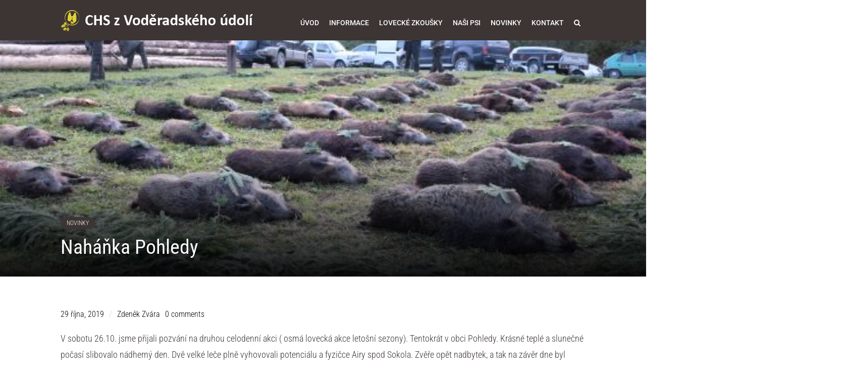

--- FILE ---
content_type: text/css
request_url: https://zvoderadskehoudoli.cz/wp-content/plugins/knnel-dogz/siteorigin/siteorigin-widgets/knnel-dogs-carousel/css/style.css?ver=1.68.5
body_size: 321
content:
/* Dogs Carousel */

.swiper-slide-fnc { 
	/*display: table;*/
	background-repeat: no-repeat;
	background-size: cover;
	background-position: center center;
}

.swiper-carousel-data .carousel-title-large {
	font-size: 1.6em;
	margin-bottom: 18px;
}

.swiper-carousel-data .carousel-title-medium {
	font-size: 1.4em;
	margin-bottom: 15px;
}

.swiper-carousel-data .carousel-title-small {
	font-size: 1.2em;
	margin-bottom: 10px;
}

.swiper-carousel-data .subtitle {
	margin-bottom: 0;
}

.fnc-button-next, 
.fnc-button-prev {
	color: rgba( 255, 255, 255, 1 );
	background: rgba( 0, 0, 0, 0.8 );
	position: absolute;
	width: 40px;
	height: 40px;
	line-height: 40px;
	font-size: 30px;
	top: 50%;
	margin-top: -20px;
	cursor: pointer;
	text-align: center;
	-webkit-transition: 0.2s ease-in-out all; 
	-moz-transition: 0.2s ease-in-out all; 
	-o-transition: 0.2s ease-in-out all; 
	transition: 0.2s ease-in-out all;
}

.fnc-button-prev:hover, 
.fnc-button-next:hover {
	opacity: .75 !important;
}

.fnc-button-prev {
	left: 50px;
	opacity: 0;
	z-index: 667;
}
.fnc-button-next {
	right: 50px;
	opacity: 0;
	z-index: 668;
}

.swiper-container:hover .fnc-button-prev {
	left: 0;
	opacity: 1;
}

.swiper-container:hover .fnc-button-next {
	right: 0;
	opacity: 1;
}

--- FILE ---
content_type: text/css
request_url: https://zvoderadskehoudoli.cz/wp-content/plugins/knnel-dogz/assets/css/style.css?ver=1.6
body_size: 978
content:
/* Knnel theme : Custom Taxonomy and Custom Post Type */

.type-dog .entry-title {
	
}

.knnel-dog-sidebar {
	font-size: 0.875em;
}

.knnel-dog-panel-title {
	font-size: 1.2em;
	text-transform: uppercase;
}

ul.knnel-dog-features, 
ul.knnel-dog-awards {
	margin: 0;
	padding: 0;
	list-style: none;
}

ul.knnel-dog-features li:not(:last-child), 
ul.knnel-dog-awards li:not(:last-child) {
	margin-bottom: 10px;
	padding-bottom: 10px;
	border-bottom: 1px dotted rgba( 0, 0, 0, 0.05 );
}

.invert ul.knnel-dog-features li:not(:last-child), 
.invert ul.knnel-dog-awards li:not(:last-child) {
	border-bottom: 1px dotted rgba( 255, 255, 255, 0.1 );
}

ul.knnel-dog-features li > div {
	display: inline;
}

ul.knnel-dog-features li > div:first-child {
	margin-right: 20px;
	font-weight: bolder;
}

.grid.knnel-dog-gallery-grid {
	margin-left: -20px;
}

.grid .knnel-dog-grid__col {
	padding-left: 20px;
	margin-bottom: 20px;
}

.knnel-dog-layout-squeezer {
	background-color: #FFF;
	padding: 30px 40px 0 40px;
	margin: -75px 40px 0 40px;
	position: relative;
	z-index: 1;
}

.knnel-dog-layout_5 .row-full-width {
	background-color: rgba( 0, 0, 0, 0.05 );
}

.knnel-dog-layout_5 #primary {
	padding-top: 0;
}

.knnel-dog-layout_6 figure.post-featured-image {
	margin-bottom: 20px;
}

.knnel-dog-button-next, 
.knnel-dog-button-prev {
	color: rgba( 255, 255, 255, 1 );
	background: rgba( 0, 0, 0, 0.5 );
	position: absolute;
	width: 40px;
	height: 40px;
	line-height: 40px;
	font-size: 30px;
	top: 50%;
	margin-top: -20px;
	cursor: pointer;
	text-align: center;
	-webkit-transition: 0.2s ease-in-out all; 
	-moz-transition: 0.2s ease-in-out all; 
	-o-transition: 0.2s ease-in-out all; 
	transition: 0.2s ease-in-out all;
}

.knnel-dog-button-prev:hover, 
.knnel-dog-button-next:hover {
	opacity: .75 !important;
}

.knnel-dog-button-prev {
	left: 40px;
	opacity: 0;
	z-index: 667;
}
.knnel-dog-button-next {
	right: 40px;
	opacity: 0;
	z-index: 668;
}

.swiper-container:hover .knnel-dog-button-prev {
	left: 0;
	opacity: 1;
}

.swiper-container:hover .knnel-dog-button-next {
	right: 0;
	opacity: 1;
}

@media screen and (max-width: 960px) {
	
	.knnel-dog-layout_5 .knnel-dog-layout-squeezer {
		padding: 0;
		margin: 0;
	}
	
	.knnel-dog-layout_5 h2.add-margin-top, 
	.knnel-dog-layout_4 h2.add-margin-top, 
	.knnel-dog-layout_3 h2.add-margin-top, 
	.knnel-dog-layout_2 h2.add-margin-top, 
	.knnel-dog-layout_1 h2.add-margin-top {
		margin-top: 0 !important;
	}
	
}

@media screen and (min-width: 767px) {
	
	.knnel-dog-layout_6 .add-margin-top-mobile, 
	.knnel-dog-layout_5 .add-margin-top-mobile, 
	.knnel-dog-layout_4 .add-margin-top-mobile, 
	.knnel-dog-layout_3 .add-margin-top-mobile, 
	.knnel-dog-layout_2 .add-margin-top-mobile, 
	.knnel-dog-layout_1 .add-margin-top-mobile {
		margin-top: 0 !important;
	}
	
}

/* taxonomy term */

.knnel-dog-cat-layout_1 .knnel-dog-post-wrap:not(:last-child) {
	margin-bottom: 60px;
}

.knnel-dog-cat-layout_2 .knnel-dog-post-wrap, 
.knnel-dog-cat-layout_3 .knnel-dog-post-wrap, 
.knnel-dog-cat-layout_4 .knnel-dog-post-wrap, 
.knnel-dog-cat-layout_5 .knnel-dog-post-wrap {
	margin-bottom: 20px;
}

.knnel-dog-cat-layout_4 .knnel-dog-post-wrap, 
.knnel-dog-cat-layout_5 .knnel-dog-post-wrap {
	text-align: center;
}

.knnel-dog-cat-layout_1 .entry-title, 
.knnel-dog-cat-layout_2 .entry-title, 
.knnel-dog-cat-layout_3 .entry-title, 
.knnel-dog-cat-layout_4 .entry-title, 
.knnel-dog-cat-layout_5 .entry-title {
	font-size: 1.2em;
}

.knnel-dog-cat-layout_1 .subtitle, 
.knnel-dog-cat-layout_2 .subtitle, 
.knnel-dog-cat-layout_3 .subtitle, 
.knnel-dog-cat-layout_4 .subtitle, 
.knnel-dog-cat-layout_5 .subtitle {
	margin-bottom: 20px;
}

.knnel-dog-cat-layout_1 .featured-image {
	margin-right: 20px;
	margin-bottom: 0;
}

.knnel-dog-cat-layout_4 .featured-image-circle, 
.knnel-dog-cat-layout_5 .featured-image-circle {
	display: inline-block;
	background-position: center center;
	background-repeat: no-repeat;
	background-size: cover;
	width: 160px;
	height: 160px;
	border-radius: 50%;
	margin-bottom: 20px;
	overflow: hidden;
	-webkit-transition: 0.3s ease-in-out all; 
	-moz-transition: 0.3s ease-in-out all; 
	-o-transition: 0.3s ease-in-out all; 
	transition: 0.3s ease-in-out all;
	text-decoration: none;
}

.knnel-dog-cat-layout_4 .featured-image-circle:hover, 
.knnel-dog-cat-layout_5 .featured-image-circle:hover {
	opacity: 0.7;
}

.knnel-dog-cat-layout_4 .featured-image-circle a, 
.knnel-dog-cat-layout_5 .featured-image-circle a {
	display: block;
	width: 100%;
	height: 100%;
}

@media screen and (max-width: 960px) {
	
	.knnel-dog-cat-layout_1 .featured-image {
		margin-right: 0;
		margin-bottom: 20px;
	}
	
}

--- FILE ---
content_type: text/css
request_url: https://zvoderadskehoudoli.cz/wp-content/plugins/knnel-events/assets/css/style.css?ver=1.3
body_size: 642
content:
/* Knnel theme : Custom Taxonomy and Custom Post Type */

.entry-header-single-event {
	margin-bottom: 40px;
}

.knnel-events-single .entry-footer {
	margin-bottom: 0;
}

.more-events-wrap {
	margin-bottom: 40px;
}

.knnel-events-cat-layout_1 .entry-title, 
.knnel-events-cat-layout_2 .entry-title, 
.knnel-events-cat-layout_3 .entry-title {
	font-size: 1.4em;
}

.more-events-wrap .entry-title {
	font-size: 1em;
}

.more-events-title {
	font-size: 1.4em;
	margin-top: 40px;
	padding-top: 40px;
	border-top: 3px solid rgba( 0, 0, 0, 0.05 );
}

.knnel-events-cat-layout_1 .event-featured-image {
	margin-right: 20px;
	margin-bottom: 0;
}

.knnel-events-cat-layout_1 .event-item-date, 
.knnel-events-cat-layout_2 .event-item-date, 
.knnel-events-cat-layout_3 .event-item-date {
	font-size: 1em;
	line-height: 1;
}

.more-events-wrap .event-item-date {
	font-size: 0.875em !important;
	line-height: 1;
}

.knnel-events-cat-layout_1 .event-item-time, 
.knnel-events-cat-layout_2 .event-item-time, 
.knnel-events-cat-layout_3 .event-item-time {
	font-size: 0.875em;
	line-height: 1.2;
}

.more-events-wrap .event-item-time {
	font-size: 0.775em !important;
	line-height: 1.2;
}

.knnel-events-cat-layout_2 .copy, 
.knnel-events-cat-layout_3 .copy, 
.more-events-wrap .copy {
	padding-top: 10px;
	border-top: 1px solid rgba( 0, 0, 0, 0.05 );
}

.knnel-events-cat-layout_2 .invert .copy, 
.knnel-events-cat-layout_3 .invert .copy {
	border-top: 1px solid rgba( 255, 255, 255, 0.1 );
}

.knnel-events-cat-layout_1 .copy p, 
.knnel-events-cat-layout_2 .copy p, 
.knnel-events-cat-layout_3 .copy p {
	margin-bottom: 0;
}

.knnel-events-cat-layout_1 .google-add-wrap, 
.knnel-events-cat-layout_2 .google-add-wrap, 
.knnel-events-cat-layout_3 .google-add-wrap, 
.knnel-events-single .google-add-wrap {
	margin-bottom: 0.9em;
	line-height: 0;
}

.knnel-events-cat-layout_1 .event-address, 
.knnel-events-cat-layout_2 .event-address, 
.knnel-events-cat-layout_3 .event-address {
	font-size: 0.875em;
	margin-bottom: 0.9em;
}

.more-events-wrap .event-address {
	font-size: 0.775em;
	margin-bottom: 0.9em;
}

.knnel-events-cat-layout_1 .event-address:before,  
.knnel-events-cat-layout_2 .event-address:before, 
.knnel-events-cat-layout_3 .event-address:before, 
.knnel-events-single .event-address:before {
	font-family: "FontAwesome";
	content: "\f041";
	margin-right: 5px;
	margin-left: 1px;
}

.knnel-events-cat-layout_1 .knnel-dog-event-wrap:not(:last-child) {
	margin-bottom: 60px;
}

.knnel-events-cat-layout_2 .knnel-dog-event-wrap, 
.knnel-events-cat-layout_3 .knnel-dog-event-wrap {
	margin-bottom: 60px;
}

.knnel-events-cat-layout_2 .event-featured-image, 
.knnel-events-cat-layout_3 .event-featured-image {
	margin-bottom: 20px;
}

.knnel-events-cat-layout_1 .expired-event-button, 
.knnel-events-cat-layout_1 .expired-event-button:hover, 
.knnel-events-cat-layout_2 .expired-event-button, 
.knnel-events-cat-layout_2 .expired-event-button:hover, 
.knnel-events-cat-layout_3 .expired-event-button, 
.knnel-events-cat-layout_3 .expired-event-button:hover, 
.knnel-events-single .expired-event-button, 
.knnel-events-single .expired-event-button:hover {
	background-color: rgba( 0, 0, 0, 0.2 );
	cursor: default;
	opacity: 1;
}

@media screen and (max-width: 960px) {
	
	.knnel-events-cat-layout_1 .event-featured-image {
		margin-right: 0;
		margin-bottom: 20px;
	}
	
}

@media screen and (max-width: 960px) {
	
	.knnel-events-single .entry-footer .grid .more-events-wrap:last-child {
		margin-bottom: 0;
	}
	
}

.knnel-events-single .event-featured-image {
	margin-bottom: 1em;
	line-height: 0;
}

.knnel-events-single .event-item-date {
	font-size: 1.2em;
}

.knnel-events-single .event-item-time {
	font-size: 1em;
}

.knnel-events-single .event-address {
	line-height: 1.2;
}

.button.GCpopup, .button.expired-event-button {
	line-height: 1.8;
}

--- FILE ---
content_type: text/css
request_url: https://zvoderadskehoudoli.cz/wp-content/themes/knnel/style.css?ver=6.8.1
body_size: 11862
content:
/*
Theme Name: Knnel
Theme URI: http://knnel.wpshow.me/
Author: Dameer DJ
Author URI: http://themeforest.com/user/feeleep
Description: Ultimate dog breeder WordPress theme
Version: 1.1.0
License: GNU General Public License v2 or later
License URI: http://www.gnu.org/licenses/gpl-2.0.html
Text Domain: knnel
Tags: accessibility-ready, grid-layout, custom-colors, custom-menu, editor-style, left-sidebar, right-sidebar, featured-images, translation-ready, theme-options, footer-widgets, threaded-comments, blog

Knnel is based on Underscores http://underscores.me/, (C) 2012-2016 Automattic, Inc.
Underscores is distributed under the terms of the GNU GPL v2 or later.

Normalizing styles have been helped along thanks to the fine work of
Nicolas Gallagher and Jonathan Neal http://necolas.github.com/normalize.css/
*/

/*--------------------------------------------------------------
>>> TABLE OF CONTENTS:
----------------------------------------------------------------
# Normalize
# Typography
# Elements
# Forms
# Navigation
	## Links
	## Menus
# Accessibility
# Alignments
# Clearings
# Widgets
# Content
	## Posts and pages
	## Asides
	## Comments
# Infinite scroll
# Media
	## Captions
	## Galleries
	## Plugins, libraries
--------------------------------------------------------------*/

/*--------------------------------------------------------------
# Normalize
--------------------------------------------------------------*/
html {
	font-family: sans-serif;
	-webkit-text-size-adjust: 100%;
	-ms-text-size-adjust: 100%;
	overflow-x: hidden;
}

body {
	margin: 0;
	overflow-x: hidden;
}

article,
aside,
details,
figcaption,
figure,
footer,
header,
main,
menu,
nav,
section,
summary {
	display: block;
}

audio,
canvas,
progress,
video {
	display: inline-block;
	vertical-align: baseline;
}

audio:not([controls]) {
	display: none;
	height: 0;
}

[hidden],
template {
	display: none;
}

a {
	background-color: transparent;
	-webkit-transition: 0.2s ease-in-out all; 
	-moz-transition: 0.2s ease-in-out all; 
	-o-transition: 0.2s ease-in-out all; 
	transition: 0.2s ease-in-out all;
	text-decoration: none;
}

a:active,
a:hover {
	outline: 0;
}

abbr[title] {
	border-bottom: 1px dotted;
}

b,
strong {
	font-weight: bold;
}

dfn {
	font-style: italic;
}

h1 {
	font-size: 2.2em;
	margin: 0 0 0.9em;
}

h2 {
	font-size: 2em;
	margin: 0 0 0.9em;
}

h3 {
	font-size: 1.8em;
	margin: 0 0 0.9em;
}

h4 {
	font-size: 1.6em;
	margin: 0 0 0.9em;
}

h5 {
	font-size: 1.4em;
	margin: 0 0 0.9em;
}

h6 {
	font-size: 1.2em;
	text-transform: uppercase;
	margin: 0 0 0.9em;
}

mark {
	background: #ff0;
	color: #000;
}

small {
	font-size: 0.875em;
}

sub,
sup {
	font-size: 75%;
	line-height: 0;
	position: relative;
	vertical-align: baseline;
}

sup {
	top: -0.5em;
}

sub {
	bottom: -0.25em;
}

img {
	border: 0;
}

svg:not(:root) {
	overflow: hidden;
}

figure {
	margin: 0;
	padding: 0;
}

hr {
	box-sizing: content-box;
	height: 0;
}

pre {
	overflow: auto;
}

code,
kbd,
pre,
samp {
	font-family: monospace, monospace;
	font-size: 1em;
}

button,
input,
optgroup,
select,
textarea {
	color: inherit;
	font: inherit;
	margin: 0;
}

::-webkit-input-placeholder { /* Chrome/Opera/Safari */
	color: #999;
	font-weight: 300;
}
::-moz-placeholder { /* Firefox 19+ */
	color: #999;
	font-weight: 300;
}
:-ms-input-placeholder { /* IE 10+ */
	color: #999;
	font-weight: 300;
}
:-moz-placeholder { /* Firefox 18- */
	color: #999;
	font-weight: 300;
}

.invert ::-webkit-input-placeholder { /* Chrome/Opera/Safari */
	color: rgba( 255, 255, 255, 0.5 );
}
.invert ::-moz-placeholder { /* Firefox 19+ */
	color: rgba( 255, 255, 255, 0.5 );
}
.invert :-ms-input-placeholder { /* IE 10+ */
	color: rgba( 255, 255, 255, 0.5 );
}
.invert :-moz-placeholder { /* Firefox 18- */
	color: rgba( 255, 255, 255, 0.5 );
}

button {
	overflow: visible;
}

button,
select {
	text-transform: none;
}

select option {
	padding: 5px;
}

button,
html input[type="button"],
input[type="reset"],
input[type="submit"] {
	-webkit-appearance: button;
	cursor: pointer;
}

button[disabled],
html input[disabled] {
	cursor: default;
}

button::-moz-focus-inner,
input::-moz-focus-inner {
	border: 0;
	padding: 0;
}

input {
	line-height: normal;
}

input[type="checkbox"],
input[type="radio"] {
	box-sizing: border-box;
	padding: 0;
}

input[type="number"]::-webkit-inner-spin-button,
input[type="number"]::-webkit-outer-spin-button {
	height: auto;
}

input[type="search"]::-webkit-search-cancel-button,
input[type="search"]::-webkit-search-decoration {
	-webkit-appearance: none;
}

optgroup {
	font-weight: bold;
}

table {
	width: 100%;
	vertical-align: top;
	overflow: hidden;
	border-collapse: collapse; 
	border-spacing: 0;
	font-size: 0.875em;
	line-height: 1.2;
}

table th {
	padding: 15px;
	text-align: left;
}

table td {
	padding: 15px;
}

table tr:last-child td {
	border-bottom: none;
}

table th, 
table td { 
	border-bottom: 1px solid rgba( 0, 0, 0, 0.05 ); 
	vertical-align: middle; 
	color: inherit; 
}

.invert table:not(.variations) { 
	border: 1px solid rgba( 255, 255, 255, 0.15 ); 
}

.invert table {
	border: 1px solid rgba( 255, 255, 255, 0.15 );
}

.invert table:not(.variations) th, 
.invert table:not(.variations) td { 
	border-bottom: 1px solid rgba( 255, 255, 255, 0.15 ); 
}

/*--------------------------------------------------------------
# Typography
--------------------------------------------------------------*/
body,
button,
input,
select,
textarea {
	color: #888888;
	font-size: 16px;
	line-height: 1.8;
	font-weight: 300;
}

h1,
h2,
h3,
h4,
h5,
h6, .gigant-title {
	clear: both;
	line-height: 1.2em;
	color: #333;
	position: relative;
}

.pre-title, .subtitle {
	font-size: 1em;
	font-weight: normal;
	line-height: 1;
	margin-bottom: 5px;
	opacity: 0.6;
	padding-bottom: 2px;
}

.subtitle:before, .subtitle:after {
	content: "\2014";
	margin-right: 5px;
}

.subtitle:after {
	margin-left: 5px;
	margin-right: 0;
}

.h-gigant h1, .gigant-title {
	font-size: 4em;
}

.gigant-title {
	letter-spacing: -0.05em;
}

.h-gigant .pre-title, .h-gigant .subtitle {
	font-size: 2.5em;
}

.title-decoration:before {
	content: "";
	position: absolute;
	bottom: -10px;
	width: 10%;
	height: 1px;
	background-color: #888888;
}

.invert .title-decoration:before {
	background-color: rgba( 255, 255, 255, 0.35 );
}

.text-center .title-decoration:before {
	margin-left: -5%;
	left: 50%;
}

.text-right .title-decoration:before {
	right: 0;
}

p {
	margin-bottom: 2em;
	margin-top: 0;
}

form p {
	margin-bottom: 1em;
}

dfn,
cite,
em,
i {
	font-style: italic;
}

blockquote {
	margin: 0 1.5em;
}

address {
	margin: 0 0 1.5em;
}

pre {
	background: #eee;
	font-family: "Courier 10 Pitch", Courier, monospace;
	font-size: 15px;
	font-size: 0.9375rem;
	line-height: 1.6;
	margin-bottom: 1.6em;
	max-width: 100%;
	overflow: auto;
	padding: 1.6em;
}

code,
kbd,
tt,
var {
	font-family: Monaco, Consolas, "Andale Mono", "DejaVu Sans Mono", monospace;
	font-size: 15px;
	font-size: 0.9375rem;
}

abbr,
acronym {
	border-bottom: 1px dotted #666;
	cursor: help;
}

mark,
ins {
	background: #fff9c0;
	text-decoration: none;
}

big {
	font-size: 125%;
}

.remove-line-height {
	line-height: 0;
}

.shadow-dark {
	text-shadow: 1px 1px 0 rgba(0, 0, 0, 0.8);
}

.shadow-light {
	text-shadow: 1px 1px 0 rgba(255, 255, 255, 0.8);
}

/*--------------------------------------------------------------
# Elements
--------------------------------------------------------------*/
html {
	box-sizing: border-box;
}

*,
*:before,
*:after { /* Inherit box-sizing to make it easier to change the property for components that leverage other behavior; see http://css-tricks.com/inheriting-box-sizing-probably-slightly-better-best-practice/ */
	box-sizing: inherit;
}

body {
	background: #fff; /* Fallback for when there is no custom background color defined. */
}

blockquote:before,
blockquote:after,
q:before,
q:after {
	content: "";
}

blockquote,
q {
	quotes: "" "";
}

blockquote { 
	display: inline-block; 
	background: #fff; 
	padding: 20px 0 0 20px; 
	margin: 0 0 2em 0; 
	position: relative; 
	font-style: italic; 
	font-weight: 300;  
}

.invert blockquote { 
	border: rgba( 255, 255, 255, 0.15 ); 
	-moz-box-shadow: 5px 5px 0 rgba( 255, 255, 255, 0.07 ); 
	-webkit-box-shadow: 5px 5px 0 rgba( 255, 255, 255, 0.07 ); 
	box-shadow: 5px 5px 0 rgba( 255, 255, 255, 0.07 );
}

blockquote::before { 
	content: "\201C"; 
	font-size: 60px; 
	line-height: 1;
	font-weight: bold; 
	position: absolute; 
	left: -10px; 
	top: 0; 
}

blockquote::after { 
	content: ""; 
}

blockquote cite { 
	display: block; 
	font-style: normal; 
	font-weight: 600; 
	margin-top: 10px; 
}

blockquote p {
	margin: 0;
}

hr {
	background-color: rgba( 0, 0, 0, 0.05 );
	border: 0;
	height: 1px;
	margin: 2em 0;
}

.invert hr {
	background-color: rgba( 255, 255, 255, 0.15 );
}

ul,
ol {
	margin: 2em 0;
}

ul {
	list-style: disc;
}

.content-area ul > li {
	line-height: 1.5;
	margin-bottom: 10px;
}

ol {
	list-style: decimal;
}

li > ul,
li > ol {
	margin: 0;
}

dt {
	font-weight: bold;
}

dd {
	margin: 0 1.5em 1.5em;
}

img {
	height: auto; /* Make sure images are scaled correctly. */
	max-width: 100%; /* Adhere to container width. */
}

table {
	margin: 2em 0;
	width: 100%;
}

ul.checklist, .widget ul.checklist {
	list-style: none;
	padding: 0;
}

ul.checklist > li, .widget ul.checklist > li {
	border: none !important;
	padding-bottom: 2px !important;
	margin-bottom: 2px !important;
}

ul.checklist > li:before, .widget ul.checklist > li:before {
	content: "\f046";
	font-family: 'FontAwesome';
	margin-right: 5px;
	margin-left: 1px;
	line-height: 0;
}

/*--------------------------------------------------------------
# Forms
--------------------------------------------------------------*/
textarea,
input,
select,
button {
	width: 100%;
	background-color: #fff;
	border: 1px solid rgba( 0, 0, 0, 0.05 );
	border-left-width: 5px;
	color: #8f8f8f;
}

.invert textarea,
.invert input,
.invert select,
.invert button {
	border: 1px solid rgba( 255, 255, 255, 0.15 );
}

textarea:focus,
input:focus,
select:focus {
	border: 1px solid rgba( 0, 0, 0, 0.1 );
	-webkit-appearance: none;
	outline: 0;
}

.invert textarea:focus,
.invert input:focus,
.invert select:focus {
	border: 1px solid rgba( 255, 255, 255, 0.1 );
}

input[type=email],
input[type=text],
input[type=url],
input[type=search],
input[type=password],
input[type=number],
input[type=tel],
input[type=date] {
	padding: 0 8px;
	height: 40px;
	-webkit-appearance: none;
	-moz-appearance: none;
}

textarea {
	height: 160px;
	overflow: auto;
	padding: 10px 8px;
	-webkit-appearance: none;
	-moz-appearance: none;
}

select {
	max-width: 500px;
	padding: 0 6px;
	height: 40px;
}

input[type=button],
input[type=submit],
button {
	display: inline-block;
	width: auto;
	padding: 5px 18px;
	vertical-align: middle;
	background-color: #454545;
	border: none;
	text-align: center;
	color: #fff;
	font-weight: 400;
	font-style: normal;
	cursor: pointer;
	-webkit-appearance: none;
	-moz-appearance: none;
	-webkit-transition: 0.2s ease-in-out all; 
	-moz-transition: 0.2s ease-in-out all; 
	-o-transition: 0.2s ease-in-out all; 
	transition: 0.2s ease-in-out all;
	text-transform: uppercase;
	font-size: 0.875em;
	line-height: inherit;
	border-radius: 2px;
}
input[type=button]:hover,
input[type=submit]:hover,
button:hover {
	cursor: pointer;
	opacity: 0.8;
}
input[type=button]:disabled,
input[type=submit]:disabled {
	background-color: #ccc;
	color: #999;
}
input[type=submit] + span {
	float: left;
	margin: 2px 0 0 0;
	font-size: 0.875em;
	font-style: italic;
	line-height: 1.5;
	opacity: 0.8;
	font-weight: inherit;
}

input[type=checkbox] {
	border: none;
	-webkit-appearance: checkbox;
	-moz-appearance: checkbox;
}
input[type=radio] {
	border: none;
	-webkit-appearance: radio;
	-moz-appearance: radio;
}

input[type=upload],
input[type=file] {
	max-width: 500px;
	padding: 4px;
	background-color: #eee;
	border: none;
	font-size: 1.2em;
}

label {
	clear: both;
	display: block;
	margin-bottom: 5px;
	overflow: hidden;
}

.dopbsp-input-wrapper label {
	clear: none;
}

fieldset {
	margin: 2em 0;
	border: 2px solid rgba( 0,0,0,0.05 );
}

legend {
	margin: 10px;
	font-size: 1.4em;
}

form small {
	display: block;
	margin-top: 5px;
}
form label + small {
	max-width: 500px;
	margin: 0 0 5px;
}

.form-row {
	margin-bottom: 15px;
	vertical-align: top;
}
.form-row:last-child {
	margin-bottom: 0;
}

form.large label {
	font-size: 1.5rem;
}
form.large input[type=email],
form.large input[type=text],
form.large input[type=password] {
	height: 47px;
	font-size: 2.0rem;
}
form.large .input-append .add-on,
form.large .input-prepend .add-on {
	line-height: 43px;
}
form.large .input-append input[type=submit],
form.large .input-append input[type=button],
form.large .input-append button {
	height: 47px;
}

form.small .form-row { margin-bottom: 5px; }

form.small input[type=email],
form.small input[type=text],
form.small input[type=password] {
	height: 32px;
	font-size: 1.3rem;
}
form.small .input-append .add-on,
form.small .input-prepend .add-on {
	line-height: 28px;
}
form.small .input-append input[type=submit],
form.small .input-append input[type=button],
form.small .input-append button {
	height: 32px;
}

input[type=checkbox] {
	width: auto;
	height: 14px;
	width: 14px;
	padding: 0;
	margin: 0 5px 0 5px;
	vertical-align: middle;
	font-size: 1.2rem;
	font-weight: 400;
}
.checkbox {
	clear: both;
	margin: 0;
	overflow: hidden;
}
.checkbox input[type=submit],
.checkbox button {
	display: inline-block;
	margin: 0;
}
.checkbox label {
	display: inline-block;
	margin-left: 10px;
	vertical-align: middle;
}
.checkbox .btn-large + label {
	padding-top: 10px;
	font-size: 1.3rem;
}

.checkbox-list .checkbox{margin-bottom: 5px;}
.checkbox-list .checkbox label {
	margin-left: 0;
	font-size: 1.3rem;
}

input[type=radio] {
	width: auto;
	height: 14px;
	width: 14px;
	padding: 0;
	margin: 0 5px 0 5px;
	vertical-align: bottom;
}
.radio-button-group {
	display: block;
	overflow: hidden;
}
.radio-button-group label {
	overflow: hidden;
	clear: none;
	float: none;
	padding: 8px 0;
	margin-bottom: 0;
	font-size: 1.2rem;
	font-weight: 400;
}

.input-prepend,
.input-append {
	overflow: hidden;
	display: block;
	line-height: 32px;
	white-space: nowrap;
	font-size: 0;
}

.input-prepend .add-on {
	display: inline-block;
	padding: 0 12px;
	background-color: #eee;
	border: 2px solid #eee;
	border-right-width: 0px;
	font-size: 1.5rem;
}

.input-prepend input {
	display: inline-block;
	vertical-align: top;
}

.input-append .add-on {
	display: inline-block;
	padding: 0 12px;
	background-color: #eee;
	border: 2px solid #eee;
	border-left-width: 0px;
	font-size: 1.5rem;
}

.input-append input[type=text],
.input-append input[type=password],
.input-append input[type=email] {
	display: inline-block;
	vertical-align: top;
	border-right: none;
}

.input-append input[type=submit],
.input-append input[type=button],
.input-append button {
	display: inline-block;
	height: 36px;
	margin: 0;
	vertical-align: top;
	border-left: none;
}

.input-prepend.input-append input {
	border-right-width: 0;
	border-right-width: 0;
}

.input-prepend.input-append .add-on:first-child {
	border-left-width: 2px;
	border-right-width: 0;
}

.one-field-submit {
	padding: 3px;
	border: 1px solid rgba( 0, 0, 0, 0.1 );
	background-color: #FFF;
	border-radius: 4px;
}

.invert .one-field-submit {
	background-color: rgba( 255, 255, 255, 0.1 );
	padding: 2px;
}

.one-field-submit label {
	font-weight: normal;  
	width: 69.9%; 
	float: left; 
	border-right: none;
	margin-bottom: 0;
}

.one-field-submit label > input {
	height: 34px;
	padding: 0 8px;
	margin-bottom: 0;
	border: none;
}

.invert .one-field-submit label > input {
	background-color: transparent;
	color: rgba( 255, 255, 255, 0.7 );
}

.invert .one-field-submit label > input:focus {
	border: none;
}

.one-field-submit input[type=submit], form.one-field-submit button {
	-moz-border-radius: 0 1px 1px 0; 
	-webkit-border-radius: 0 1px 1px 0; 
	border-radius: 2px; 
	width: 29.8%; 
	height: 36px;
	line-height: 1;
	overflow: hidden;
	white-space: nowrap;
	text-overflow: ellipsis;
}

.search-field { 
	margin-bottom: 5px; 
}

.help-block {
	float: none;
	display: block;
	line-height: 1.2em !important;
	margin-top: 10px !important;
	clear: both;
}

.help-block:before {
	content: "- ";
}

.password-protected-post-form {
	margin-bottom: 40px;
}
/*--------------------------------------------------------------
# Navigation
--------------------------------------------------------------*/
.footer-nav {
	padding-top: 20px;
}

#secondary-menu {
	margin: 0 -10px;
	padding: 0;
	display: inline-block;
}

#secondary-menu li {
	display: inline;
}

#secondary-menu li a {
	padding: 5px 10px;
	font-size: 0.875em;
	line-height: 1;
}

#secondary-menu li a:hover {
	background-color: rgba( 0, 0, 0, 0.3 );
	color: #000;
	opacity: 1 !important;
}

.invert #secondary-menu li a:hover {
	background-color: rgba( 255, 255, 255, 0.5 );
	color: #FFF;
	opacity: 1 !important;
}
/*--------------------------------------------------------------
## Links
--------------------------------------------------------------*/
a {
	color: #222;
}

a:hover,
a:focus,
a:active,
a:visited {
	color: #333;
}

a:focus {
	outline: thin dotted;
}

a:hover,
a:active {
	outline: 0;
}

/*--------------------------------------------------------------
## Menus
--------------------------------------------------------------*/
.main-navigation {
	clear: both;
	display: none;
	padding-top: 25px;
}

.main-navigation ul {
	display: none;
	list-style: none;
	margin: 0;
	padding-left: 0;
}

.logo-center .main-navigation {
	display: none;
}

.main-navigation li {
	float: left;
	position: relative;
}

.main-navigation ul ul li[aria-haspopup="true"] > a  {
	border-right: 5px solid rgba(0, 0, 0, 0.3);
}

.main-navigation a, .slicknav_nav a, .slicknav_nav a a {
	color: #000;
}

.main-navigation a, .slicknav_nav li > a {
	display: block;
	text-decoration: none;
	font-size: 14px;
	font-weight: normal;
	text-transform: uppercase;
	padding: 10px;
	line-height: 1;
}

.main-navigation ul ul {
	float: left;
	position: absolute;
	left: -999em;
	z-index: 99999;
}

.main-navigation ul ul ul, .sub-menu li .sub-menu {
	left: -999em;
	top: 0px;
	padding-top: 0px !important;
}

.main-navigation ul ul a {
	width: 200px;
	margin-right: 1px;
	color: #FFF;
	background-color: #000;
	font-size: 13px;
	text-transform: none;
	line-height: 14px;
	padding: 15px 18px;
}

.main-navigation ul ul li, .slicknav_nav ul ul li {

}
/* -----> First level bg color and text color on mouse hover */
.main-navigation li:hover > a, .slicknav_nav li:hover > a, .slicknav_nav li:hover > a a,
.main-navigation li.focus > a, .slicknav_nav li.focus > a, .slicknav_nav li.focus > a a {
	color: #FFF;
}

.main-navigation ul ul :hover > a,  
.main-navigation ul ul .focus > a {
	color: #F9F9F9;
}

.main-navigation ul ul a:hover, .slicknav_nav ul ul a:hover, 
.main-navigation ul ul a.focus, .slicknav_nav ul ul a.focus {
}

.main-navigation ul li:hover > ul,
.main-navigation ul li.focus > ul {
	left: auto;
}

.logo-center .main-navigation ul li:hover > ul,
.logo-center .main-navigation ul li.focus > ul {
	left: -50%;
}

.main-navigation ul ul li:hover > ul,
.main-navigation ul ul li.focus > ul {
	left: 100%;
}

.main-navigation .current_page_item > a,
.main-navigation .current-menu-item > a,
.main-navigation .current_page_ancestor > a,
.main-navigation .current-menu-ancestor > a,
.slicknav_nav .current_page_item > a,
.slicknav_nav .current-menu-item > a,
.slicknav_nav .current_page_ancestor > a,
.slicknav_nav .current-menu-ancestor > a {
}

/* Small menu. */
.menu-toggler {
	display: block;
}

#mobile-nav-container {
	margin-left: -20px;
	margin-right: -20px;
}

.slicknav_nav, .slicknav_nav ul, .slicknav_nav ul ul {
	margin: 0;
	padding: 0;
	list-style: none;
}

.slicknav_nav li a {
	text-decoration: none;
}

.slicknav_arrow {
	
}

.slicknav_nav li > a {
	border-bottom: 1px solid rgba( 0, 0, 0, 0.05 );
	padding: 20px;
}

.slicknav_nav ul, .slicknav_nav ul ul {
	padding-left: 20px;
}

@media screen and (min-width: 960px) {
	
	.menu-toggler, .slicknav_menu {
		display: none;
	}
	.main-navigation {
		display: block;
	}
	.main-navigation ul {
		display: inline-block;
	}
	.logo-center .main-navigation {
		display: block;
	}
	
}

.site-main .comment-navigation,
.site-main .posts-navigation,
.site-main .post-navigation {
	margin: 0 0 1.5em;
	overflow: hidden;
}

.post-navigation .nav-links {
	overflow: hidden;
	padding: 40px 0;
}

.comment-navigation .nav-previous,
.posts-navigation .nav-previous,
.post-navigation .nav-previous {
	float: left;
	width: 45%;
	position: relative;
	margin-right: 4%;
}

.comment-navigation .nav-next,
.posts-navigation .nav-next,
.post-navigation .nav-next {
	float: right;
	text-align: right;
	width: 45%;
	position: relative;
	margin-left: 4%;
}

.post-navigation .nav-previous a {
	display: block;
	line-height: 1.2;
	padding-left: 30px;
}
.post-navigation .nav-previous a:before {
	position: absolute;
	left: 1px;
	bottom: 0;
	font-family: "FontAwesome";
	content: "\f053";
}

.post-navigation .nav-next a {
	display: block;
	line-height: 1.2;
	padding-right: 30px;
}

.post-navigation .nav-next a:after {
	position: absolute;
	right: 1px;
	bottom: 0;
	font-family: "FontAwesome";
	content: "\f054";
}

.post-navigation .nav-previous a:hover, .post-navigation .nav-next a:hover {
	opacity: 0.75;
}

.post-navigation span.meta-nav {
	display: block;
	font-size: 0.875em;
	margin-bottom: 10px;
	font-weight: lighter;
}

/*--------------------------------------------------------------
# Accessibility
--------------------------------------------------------------*/
/* Text meant only for screen readers. */
.screen-reader-text {
	clip: rect(1px, 1px, 1px, 1px);
	position: absolute !important;
	height: 1px;
	width: 1px;
	overflow: hidden;
}

.screen-reader-text:focus {
	background-color: #f1f1f1;
	border-radius: 3px;
	box-shadow: 0 0 2px 2px rgba(0, 0, 0, 0.6);
	clip: auto !important;
	color: #21759b;
	display: block;
	font-size: 14px;
	font-size: 0.875rem;
	font-weight: bold;
	height: auto;
	left: 5px;
	line-height: normal;
	padding: 15px 23px 14px;
	text-decoration: none;
	top: 5px;
	width: auto;
	z-index: 100000; /* Above WP toolbar. */
}

/* Do not show the outline on the skip link target. */
#content[tabindex="-1"]:focus {
	outline: 0;
}

/*--------------------------------------------------------------
# Alignments
--------------------------------------------------------------*/
.alignleft {
	display: inline;
	float: left;
	margin-right: 1.5em;
}

.alignright {
	display: inline;
	float: right;
	margin-left: 1.5em;
}

.aligncenter {
	clear: both;
	display: block;
	margin-left: auto;
	margin-right: auto;
}

.text-center {
	text-align: center;
}

.text-right {
	text-align: right;
}

.pull-left {
	float: left;
}

.pull-right {
	float: right;
}

.padding-left-20-border-5 { 
	padding-left: 20px !important; 
	border-left: 5px solid rgba( 0, 0, 0, .05 ); 
}
.invert .padding-left-20-border-5 { 
	padding-left: 20px !important; 
	border-left: 5px solid rgba( 255, 255, 255, .1 ); 
}
.padding-left-20-border-10 { 
	padding-left: 20px !important; 
	border-left: 10px solid rgba( 0, 0, 0, .05 ); 
}
.invert .padding-left-20-border-10 { 
	padding-left: 20px !important; 
	border-left: 10px solid rgba( 255, 255, 255, .1 ); 
}
.padding-right-20-border-5 { 
	padding-right: 20px !important; 
	border-right: 5px solid rgba( 0, 0, 0, .05 ); 
}
.invert .padding-right-20-border-5 { 
	border-right: 5px solid rgba( 255, 255, 255, .1 ); 
}

/*--------------------------------------------------------------
# Clearings
--------------------------------------------------------------*/
.clear { 
	clear: both; 
}

.clear:before,
.clear:after,
.entry-content:before,
.entry-content:after,
.comment-content:before,
.comment-content:after,
.site-header:before,
.site-header:after,
.site-content:before,
.site-content:after,
.site-footer:before,
.site-footer:after {
	content: "";
	display: table;
	table-layout: fixed;
}

.clear:after,
.entry-content:after,
.comment-content:after,
.site-header:after,
.site-content:after,
.site-footer:after {
	clear: both;
}

/* add margins */
.add-margin-top {
	margin-top: 60px !important;
}

.add-margin-bottom {
	margin-bottom: 60px !important;
}

.add-margins {
	margin-top: 60px !important;
	margin-bottom: 60px !important;
}

.add-small-margin-top {
	margin-top: 30px !important;
}

.add-small-margin-bottom {
	margin-bottom: 30px !important;
}

.add-small-margins {
	margin-top: 30px !important;
	margin-bottom: 30px !important;
}

@media screen and (max-width: 960px) {
	
	.add-margin-top-mobile {
		margin-top: 60px !important;
	}
	
	.add-margin-bottom-mobile {
		margin-bottom: 60px !important;
	}
	
	.add-margins-mobile {
		margin-top: 60px !important;
		margin-bottom: 60px !important;
	}
	
	.add-small-margin-top-mobile {
		margin-top: 30px !important;
	}
	
	.add-small-margin-bottom-mobile {
		margin-bottom: 30px !important;
	}
	
	.add-small-margins-mobile {
		margin-top: 30px !important;
		margin-bottom: 30px !important;
	}
	
}

@media screen and (max-width: 767px) {
	
	.add-margin-top-phone {
		margin-top: 60px !important;
	}
	
	.add-margin-bottom-phone {
		margin-bottom: 60px !important;
	}
	
	.add-margins-phone {
		margin-top: 60px !important;
		margin-bottom: 60px !important;
	}
	
	.add-small-margin-top-phone {
		margin-top: 30px !important;
	}
	
	.add-small-margin-bottom-phone {
		margin-bottom: 30px !important;
	}
	
	.add-small-margins-phone {
		margin-top: 30px !important;
		margin-bottom: 30px !important;
	}
	
}

/* remove margins */
.remove-margin-top {
	margin-top: 0 !important;
}

.remove-margin-bottom {
	margin-bottom: 0 !important;
}

.remove-margins {
	margin-top: 0 !important;
	margin-bottom: 0 !important;
}

/*--------------------------------------------------------------
# Widgets
--------------------------------------------------------------*/
.widget {
	overflow: hidden;
}

/* Make sure select elements fit in widgets. */
.widget select {
	max-width: 100%;
}

.widget-title { 
	color: rgba( 0, 0, 0, 0.3 ); 
	font-size: 0.875em; 
	font-weight: normal;
	text-transform: uppercase;
	line-height: 1em; 
	margin-bottom: 30px; 
	padding-left: 0; 
	position: relative; 
}

.invert .widget-title {
	color: rgba( 255, 255, 255, 0.5 ); 
}

section.widget:not(:first-child) {
	margin-top: 60px;
	margin-bottom: 0;
}

.widget_archive ul, 
.widget_categories ul, 
.widget_pages ul, 
.widget_nav_menu ul, 
.widget_recent_entries ul, 
.widget_meta ul, 
.widget_recent_comments ul, 
.widget_product_categories ul { padding-left: 0; }

.widget_archive > ul li, 
.widget_categories > ul li, 
.widget_pages > ul li, 
.widget_nav_menu > ul li, 
.widget_recent_entries > ul li, 
.widget_meta > ul li, 
.widget_recent_comments > ul li,
.widget_product_categories > ul li { 
	list-style: none !important; 
}

.widget > ul li, .panel-widget-style > ul.menu li { 
	border-bottom: 1px dotted rgba( 0, 0, 0, 0.08 ); 
	margin-bottom: 8px !important; 
	padding-bottom: 8px !important; 
}

.invert .widget > ul li, .invert .panel-widget-style > ul.menu li { 
	border-bottom: 1px dotted rgba( 255, 255, 255, 0.1 ); 
}

.widget.widget_nav_menu .sub-menu li:last-child, 
.widget.widget_nav_menu .sub-menu ul li:last-child, 
footer .widget > ul li:last-child {
	border-bottom: none;
}

.widget li ul.children { 
	margin-left: 20px; margin-top: 10px; 
}

.widget li ul.children li { 
	margin-bottom: 2px; padding-bottom: 6px; list-style-position: inside; list-style-type: disc; font-weight: 300; 
}

/* recent posts */
.widget_recent_entries .post-date {
	display: block;
}

/* tags */
.tagcloud { 
	overflow: hidden; 
}
.tagcloud a { 
	display: block; 
	float: left; 
	font-size: .875em !important; 
	line-height: 1.5em; 
	margin: 0 5px 5px 0; 
	padding: 5px 10px; 
	position: relative; 
}
.tagcloud a:link, 
.tagcloud a:visited { 
	background-color: rgba( 0, 0, 0, 0.05 ); 
	color: #222;
}
.tagcloud a:hover { 
	background-color: rgba( 0, 0, 0, 0.03 );
}
.invert .tagcloud a:link, 
.invert .tagcloud a:visited { 
	background-color: rgba( 255, 255, 255, 0.15 ); 
	color: #FFF;
}
.invert .tagcloud a:hover { 
	background-color: rgba( 255, 255, 255, 0.07 );
}

/* claendar */
#wp-calendar caption { 
	text-align: center; 
}

/* nav menu, categories, pages */
.widget_nav_menu ul li a, 
.widget_categories ul li a, 
.widget_pages ul li a, 
.widget_product_categories ul li a { 
	-webkit-transition: all 0.2s ease-in-out 0s; 
	-moz-transition: all 0.2s ease-in-out 0s; 
	-o-transition: all 0.2s ease-in-out 0s; 
	transition: all 0.2s ease-in-out 0s;
}
.widget_nav_menu ul li a { 
	display: block;
}
.widget_nav_menu ul li a:before, 
.widget_categories ul li a:before, 
.widget_pages ul li a:before, 
.widget_product_categories ul li a:before { 
	 content: '\2014';
	 margin-right: 10px;
}
.widget_nav_menu ul > li a:hover, 
.widget_categories ul > li a:hover, 
.widget_pages ul > li a:hover, 
.widget_product_categories ul > li a:hover { 
	padding-left: 10px;
}
.widget_nav_menu ul.sub-menu, 
.widget_categories ul.sub-menu, 
.widget_pages ul.sub-menu, 
.widget_product_categories ul.sub-menu { 
	padding-left: 20px;
	padding-top: 10px !important;
	opacity: 1 !important;
}

/*--------------------------------------------------------------
# Content
--------------------------------------------------------------*/

#masthead {
	z-index: 1059;
	padding: 0 20px;
}

.wrapper-has-background {
	background-color: #3c3533;
}

#navhead {
	position: relative;
}

#margins-handler { height: 0 !important; line-height: 0; }


#site-to-top {
	cursor: pointer;
	position: fixed;
	display: none;
	background-color: rgba( 0, 0, 0, 0.9 );
	right: 0;
	bottom: 0;
	margin-top: -20px;
	color: #FFF;
	width: 40px;
	height: 40px;
	line-height: 35px;
	text-align: center;
	z-index: 1000;
}

#site-to-top:hover {
	background-color: rgba( 0, 0, 0, 1 );
	color: tomato;
}

#primary, #secondary, #tertiary {
	padding-top: 60px;
	padding-bottom: 60px;
}

.page-template-template-page-builder #primary {
	padding-top: 0px;
	padding-bottom: 0px;
}

#colophon {
	padding-top: 60px;
	padding-bottom: 50px;
}

.site-info {
	padding-top: 40px;
	position: relative;
	border-top: 1px solid rgba( 0, 0, 0, 0.05 );
}

.invert .site-info {
	border-top: 1px solid rgba( 255, 255, 255, 0.1 );
}

.widgetless-info, .invert .widgetless-info {
	border: none;
	padding-top: 0;
}

#secondary, #tertiary, #colophon {
	font-size: 0.875em;
}

.site-footer {
    background-attachment: scroll;
    background-color: #3c3533;
    background-position: center center;
    background-repeat: no-repeat;
    background-size: cover;
}

.site-footer-copyright {
	font-size: 0.875em;
	line-height: 1.4em;
	opacity: 0.6;
	/* uncomment these two if you find copyright text jagged */
	/*-webkit-font-smoothing: antialiased;*/
	/*-moz-osx-font-smoothing: grayscale;*/
}
.site-footer-copyright-img {
	margin-bottom: 1px;
}

#featured-image-header { 
	background-color: #000; 
	background-repeat: no-repeat; 
	background-size: cover;
	border-bottom: 10px solid #f1f1f1;
}

.featured-image-title-wrap {
	display: table;
	width: 1080px;
	height: 100%;
	margin: 0 auto;
}

.featured-image-title {
	display: table-cell;
    padding: 60px 20px;
    position: relative;
    vertical-align: middle;
}

#page {
	position: relative; 
}

.wrappr { 
	margin: 0 auto; 
	max-width: 1080px; 
	padding: 0 20px; 
}

.header-wrappr { 
	margin: 0 auto; 
	max-width: 1040px; 
}

.no-wrappr { 
	padding: 0 20px; 
}

.site-branding {
	line-height: 0;
}

.logo-top-left .site-branding, .logo-top-right .site-branding {
	width: 100% !important;
}

.wrappr .site-branding {
	padding-left: 0 !important;
}

.site-branding .site-title {
	margin: 0;
	font-size: 1.8em;
	line-height: 1;
	font-weight: 600;
	color: #333;
}

.site-branding .site-title a {
	color: inherit;
}

.site-branding .site-description {
	margin: 5px 0 0;
	font-size: 0.875em;
	opacity: 0.7;
	line-height: 1;
}

.site-branding-a {
	display: inline-block;
	line-height: 1;
}

/* header aligns ---------- */
/* vertical centering */
.display-as-table {
	display: table !important;
	width: 100%;
}

.display-as-table-cell {
	display: table-cell;
}

.vertical-align-center {
	vertical-align: middle;
}


/* dummy classes to switch */
.logo-left {
	display: table;
	width: 100%;
}

.logo-right {
	display: table;
	width: 100%;
}

.logo-top-left {
	
}

.logo-top-left .display-as-table-cell, .logo-top-right .display-as-table-cell {
	display: block;
}

.logo-top-right {
	text-align: right;
}

.logo-top-right .site-branding {
	display: inline-block;
}

.logo-top-right #site-navigation {
	text-align: right;
}

.logo-center {
	
}

.logo-center .site-branding {
	text-align: center;
	width: 100% !important;
}

.logo-center .main-navigation {
	text-align: center;
}

.logo-center #primary-menu {
	display: inline-block;	
}

/* UL floating thru dummy classes-switchers */
.logo-left .nav-offset {
	float: right;
}

.logo-right .nav-menu { /* .nav must float UL to right if logo is on the right hand side */
	float: right;
}

.logo-right .nav-offset {
	float: left;
}

/* background */
.wrapper-has-background {
	background-color: rgba( 0, 0, 0, 0.3 );
}

/* squeeze elements */
.squeeze-elements-left .display-as-table {
	width: auto;
	float: left;
}

.squeeze-elements-center .display-as-table {
	width: auto;
	margin: 0 auto;
}

.squeeze-elements-right .display-as-table {
	width: auto;
	float: right;
}

.invert {
	color: rgba( 255, 255, 255, 0.85 );
}

.invert h1, .invert h2, .invert h3, .invert h4, .invert h5, .invert h6, .invert .pre-title, .invert .subtitle {
	color: rgba( 255, 255, 255, 1 );
}

.invert .featured-image-title h1, .invert .featured-image-title h2,
.invert .featured-image-title h3, .invert .featured-image-title h4, 
.invert .featured-image-title h5, .invert .featured-image-title h6 {
	color: rgba( 255, 255, 255, 1 );
}

.invert .featured-image-title .pre-title, .invert .featured-image-title .subtitle {
	opacity: 0.85;
}

.invert a {
	color: rgba( 255, 255, 255, 1 );
}

.invert a:hover {
	color: rgba( 255, 255, 255, .75 );
}

.button {
	display: inline-block;
	padding: 5px 15px;
	background-color: #454545;
	border: none;
	border-color: transparent;
	color: #fff !important;
	text-align: center;
	vertical-align: middle;
	cursor: pointer;
	font-size: 0.875em;
	font-weight: 400;
	text-transform: uppercase;
	border-radius: 100px;
	line-height: 1;
}

.button:hover {
	opacity: 0.7;
}

.button.btn-small {
	padding: 2px 15px;
	font-size: 0.75em;
}
.button.btn-large {
	padding: 8px 18px;
	font-size: 1em;
}
.button.btn-massive {
	padding: 10px 20px;
	font-size: 1.2em;
}
.button.btn-full {
	display: block;
	width: 100%;
}

input.button {
	height: 36px;
	padding-top: 0;
	padding-bottom: 0;
}

.button-group {
	display: inline-block;
	margin-bottom: 10px;
	vertical-align: middle;
	overflow: hidden;
}

.button-group + .button-group {
	margin-right: 10px;
}

.pull-right .button-group + .button-group {
	margin-left: 10px;
	margin-right: 0;
}

.button-group .button {
	float: left;
	margin: 0;
}

.badge {
	padding: 1px 8px;
	background-color: #000;
	color: #fff;
	font-size: 87.5%;
}

.button .badge {
	margin: 0 2px 0 0;
	background: rgba(0,0,0,0.3) !important;
	border-radius: 20px;
	display: inline-block;
	margin: 0 -7px 0 3px;
}

.badge.badge-primary {
	background-color: #5E2500;
	color: #fff;
}

.badge.badge-secondary {
	background-color: #37451D;
	color: #fff;
}

/* breadcrumbs */
.bread-crumbs {
	display: inline-block;
	margin: 0 0 15px;
	overflow: hidden;
	color: rgba(0, 0, 0, 0.55);
	font-size: 0.875em;
}
.bread-crumbs .trail-items {
	margin: 0;
	padding: 0;
}
.bread-crumbs li {
	float: left;
	margin-right: 10px;
	list-style: none;
}
.bread-crumbs a {
	color: rgba(0, 0, 0, 0.75);
}
.bread-crumbs a:hover {
	color: rgba(0, 0, 0, 0.85);
	text-decoration: underline;
}
.bread-crumbs { 
	margin-top: 2%; 
	margin-bottom: 0; 
}
.bread-crumbs li:not(:last-child):after { 
	content: "/"; margin-left: 10px; 
}
.bread-crumbs a:hover { 
	text-decoration: none; 
}

/* row padding */
.add-padding-top {
	padding-top: 60px;
}
.add-padding-bottom {
	padding-bottom: 60px;
}
.add-padding {
	padding-top: 60px;
	padding-bottom: 60px;
}

/* custom */
.like-table {
	display: table;
	width: 100%;
}

.like-table-cell {
	display: table-cell;
	vertical-align: top;
}

/*--------------------------------------------------------------
## Posts and pages
--------------------------------------------------------------*/
.moretag {
	font-size: 0.75em;
	text-transform: uppercase;
	background-color: rgba( 0, 0, 0, 0.05 );
	padding: 2px 6px;
}
.invert .moretag {
	background-color: rgba( 255, 255, 255, 0.15 );
}
.taxonomy-links {
	font-size: 0.875em;
	margin-bottom: 0;
	margin-top: 1%;
}

figure { 
	overflow: hidden;  
}
figure > a { 
	line-height: 0; 
	display: block; 
	position: relative;
}
figure > a:after { 
	content: "";
	position: absolute;
	top: 50px;
	right: 50px;
	bottom: 50px;
	left: 50px;
	box-shadow: inset 0 0 0 1px rgba( 255, 255, 255, 0 );
	-webkit-transition: all 0.25s ease-in-out 0s; 
	-moz-transition: all 0.25s ease-in-out 0s; 
	-o-transition: all 0.25s ease-in-out 0s; 
	transition: all 0.25s ease-in-out 0s; 
}
figure > a:hover:after { 
	top: 5px;
	right: 5px;
	bottom: 5px;
	left: 5px;
	box-shadow: inset 0 0 0 2px rgba( 255, 255, 255, .3 );
}
figure a img { 
	-webkit-transition: all 0.25s ease-in-out 0s; 
	-moz-transition: all 0.25s ease-in-out 0s; 
	-o-transition: all 0.25s ease-in-out 0s; 
	transition: all 0.25s ease-in-out 0s; 
	transform-style: initial !important;
}
figure a:hover img { 
	-webkit-transform: scale3d(1.5,1.5,1); 
	transform: scale3d(1.5,1.5,1); 
}

.sticky {
	/* style it up if there's something more general */
}

.sticky .layout-type-stacked, .sticky .layout-type-default, .sticky .layout-type-grid {
	padding: 18px;
	background-color: rgba( 0, 0, 0, 0.03 );
	border: 1px dashed rgba( 0, 0, 0, 0.05 );
	margin-bottom: 2em;
}

.sticky .layout-type-default {
	margin-bottom: 3em;
}

.sticky .layout-type-stacked .entry-content .copy p:last-child, .sticky .layout-type-default .entry-content .copy p:last-child, .sticky .layout-type-grid .entry-content .copy p:last-child {
	margin-bottom: 0;
}

.hentry {
	/* very "general" class, handle with care! */
}

.page-title {
	z-index: 9;
}

.invert .page-title {
	text-shadow: 1px 1px 0px rgba( 0, 0, 0, 0.8 );
}

.archive-description {
	position: relative;
	z-index: 10;
}

.archive-description p {
	color: #333333;
	margin-bottom: 0;
}

.invert .archive-description p {
	color: #FFFFFF;
	text-shadow: 1px 1px 0px rgba( 0, 0, 0, 0.8 );
}

/* related posts */
.related-post-wrap {
	margin-bottom: 60px;
}

.related-posts-footer {
	background-color: rgba( 0, 0, 0, 0.05 );
	padding-top: 40px;
	overflow: hidden;
}

.related-post-box {
	display: table;
	width: 100%;
	height: 220px;
	box-shadow: 0px 0px 10px rgba( 0, 0, 0, 0.15 );
	background-position: center center;
	background-size: cover;
	position: relative;
}

.related-post-data {
	display: table-cell;
	padding: 20px;
	vertical-align: bottom;
	z-index: 21;
}

.related-post-box .entry-title {
	font-size: 1.1em;
	margin-bottom: 0.5em;
	z-index: 3;
	word-break: break-all;
	hyphens: auto;
	-webkit-transition: 0.3s ease-in-out all; 
	-moz-transition: 0.3s ease-in-out all; 
	-o-transition: 0.3s ease-in-out all; 
	transition: 0.3s ease-in-out all;
}

.invert.related-post-box .entry-title > a {
	color: rgba( 255, 255, 255, 1 );
	text-shadow: 1px 1px 0px rgba( 0, 0, 0, 0.8 );
}

.invert.related-post-box .entry-title > a:hover {
	color: rgba( 255, 255, 255, 0.85 ) !important;
}

.related-post-box ul.post-categories {
	-webkit-transition: 0.5s ease-in-out all; 
	-moz-transition: 0.5s ease-in-out all; 
	-o-transition: 0.5s ease-in-out all; 
	transition: 0.5s ease-in-out all;
}

.related-post-box .entry-meta {
	margin-top: 0.5em !important;
	margin-bottom: 0px !important;
	margin-left: 1px;
	padding-bottom: 0;
	position: relative;
	z-index: 4;
}

.invert.related-post-box .entry-meta {
	border-bottom: none !important;
}

.related-post-box > a.link-cover {
	position: absolute;
	top: 0; bottom: 0; left: 0; right: 0;
	z-index: 1;
}

.related-post-box > a.link-cover:hover {
	background-color: rgba( 0, 0, 0, 0.3 );
}

.related-post-box > a.link-cover:hover {
	background-color: rgba( 0, 0, 0, 0.3 );
}

.related-post-box:hover h2.entry-title {
    padding-bottom: 1em;
}

.related-post-box:hover ul.post-categories {
    margin-bottom: -0.5em;
}

.element-gradient:after {
	content: "";
	position: absolute;
	top: 0; right: 0; bottom: 0; left: 0;
	background: -moz-linear-gradient(top, rgba(0,0,0,0) 50%, rgba(0,0,0,0.9) 100%); /* FF3.6-15 */
	background: -webkit-linear-gradient(top, rgba(0,0,0,0) 50%,rgba(0,0,0,0.9) 100%); /* Chrome10-25,Safari5.1-6 */
	background: linear-gradient(to bottom, rgba(0,0,0,0) 50%,rgba(0,0,0,0.9) 100%); /* W3C, IE10+, FF16+, Chrome26+, Opera12+, Safari7+ */
	filter: progid:DXImageTransform.Microsoft.gradient( startColorstr='#00000000', endColorstr='#e6000000',GradientType=0 ); /* IE6-9 */
}


.byline,
.updated:not(.published) {
	display: none;
}

.single .byline,
.group-blog .byline {
	display: inline;
}

.page-content,
.entry-footer,
.entry-summary {
	margin: 20px 0 60px;
}

.search-results .entry-summary {
	margin-top: 0;
}

.layout-type-stacked, .layout-type-grid, .layout-type-default {
	margin-bottom: 60px;
}

.layout-type-default {
	margin-bottom: 20px;
}

.layout-type-stacked figure.featured-image {
	margin-right: 20px;
}

.entry-content-single {
	margin-bottom: 20px;
}

.layout-type-default .entry-content {
	margin: 20px 0 0;
}

.layout-type-stacked .entry-content, .layout-type-grid .entry-content {
	margin: 0;
}

.layout-type-stacked .entry-content .copy p, .layout-type-grid .entry-content .copy p {
	margin-bottom: 1em;
}

.page-links {
	clear: both;
}

.page-links { 
	margin-top: 30px; 
	margin-bottom: 2em;
}
.page-links > a, .page-links > span { 
	background-color: rgba( 0, 0, 0, 0.05 ); 
	padding: 6px 15px; 
}
.invert .page-links > a, .invert .page-links > span { 
	background-color: rgba( 255, 255, 255, 0.15 ); 
}
.page-links > span:first-child { 
	background-color: transparent; padding-left: 0; text-transform: uppercase; font-weight: 600; margin-left: 0; 
}

.entry-header {
	background-repeat: no-repeat;
	background-position: center center;
	background-size: cover;
	background-attachment: scroll;
	overflow: hidden;
	position: relative;
	margin-bottom: 60px;
}

.entry-header .video-wrapper {
	margin-bottom: 1em;
}

.entry-header-single {
	margin-bottom: 60px;
}

.page-header-wrap {
	background-position: center center;
	background-size: cover;
	position: relative;
	margin-bottom: 60px;
}

.entry-title {
	margin-bottom: 15px;
	z-index: 15;
	word-wrap: break-word;
	-ms-word-wrap: break-word;
}

.invert .entry-title {
	text-shadow: 1px 1px 0px rgba( 0, 0, 0, 0.8 );
}

.search-results .entry-title {
	font-size: 1.6em;
}

.wrap-search-results-featured-image {
	padding-right: 40px;
	width: 120px; /* must be identical to | .search-results-featured-image width + padding-right */
}

.search-results-featured-image {
	position: relative;
	background-size: cover;
	background-repeat: no-repeat;
	background-position: center center;
	width: 80px;
	height: 80px;
	line-height: 0;
	border-radius: 50%;
}

.search-results-featured-image-dummy {
	width: 80px;
	height: 80px;
	line-height: 0;
	border-radius: 50%;
	background-color: rgba( 0, 0, 0, 0.1 );
}

.invert .search-results-featured-image-dummy {
	background-color: rgba( 255, 255, 255, 0.25 );
}

.layout-type-stacked .entry-title, .layout-type-grid .entry-title {
	font-size: 1.2em;
}

.featured-image {
	margin-bottom: 1em;
	position: relative;
}

/* ENTRY META */
.entry-meta > ul {
	margin: 0;
	padding: 0;
	list-style: none;
}

.entry-meta > ul li > * {
	font-size: 0.875em;
}

.entry-meta > ul li {
	float: left;
	margin: 0 10px 0 0;
}

.entry-meta > ul li:not(:nth-last-child(2)):not(:last-child):after {
	content: "/";
	margin-left: 10px;
	opacity: 0.2;
}

.entry-meta-header {
	display: inline-block;
	font-size: 1em;
	margin-bottom: 0;
}

.addthis-wrap {
	margin-top: 40px;
}

.share-title {
	display: block;
	margin-bottom: 20px;
}

.entry-meta {
	margin-top: 0;
	margin-bottom: 0;
	overflow: hidden;
}

.entry-meta.single-post-meta {
	border-bottom: none;
	margin-bottom: 20px;
}

.entry-meta > span {
	font-size: 0.875em;
	margin-right: 10px !important;
	display: block;
	float: left;
}

.entry-meta > span:not(:first-child) {
	padding-left: 10px;
	margin-right: 10px;
}

.tags-list > a {
	display: inline-block;
	margin-right: 5px;
}

.tags-list > a:before {
	content: "#";
	margin-right: 2px;
}

.post-edit-link {
	display: inline-block;
	background-color: tomato;
	color: rgba( 255, 255, 255, 1 ) !important;
	text-transform: uppercase;
	line-height: 1;
	padding: 3px;
	font-size: 0.875em;
}

.post-edit-link:hover {
	color: rgba( 255, 255, 255, 0.5 ) !important;
}

ul.post-categories {
	margin: 0; 
	padding: 0;
	list-style: none;
	display: inline-block;
	position: relative;
	z-index: 20;
}

ul.post-categories li {
	display: inline;
	float: left;
	margin-bottom: 2px;
}

ul.post-categories li:not(:last-child) {
	margin-right: 2px;
}

ul.post-categories li > a {
	display: block;
	font-size: 0.675em;
	border-radius: 50px;
	line-height: 1;
	padding: 6px 12px;
	color: #FFFFFF;
	text-transform: uppercase;
}

ul.post-categories li > a:hover {
	opacity: 0.65 !important;
}

input.entry-shortlink {
	margin: 0px;
	padding: 0px;
	border: none;
	line-height: 1.2;
	height: auto;
	width: auto;
	font-size: inherit;
} 

@media screen and (max-width: 960px) {

	.layout-type-stacked figure.featured-image {
		margin-right: 0;
	}
	
}
/* ENTRY META --- end */

.taxonomy-description {
	font-size: 118.8%;
	margin-bottom: 4em;
}

.video-icon {
	line-height: 1;
	position: absolute;
	top: 50%;
	left: 50%;
	margin-top: -1em;
	margin-left: -1em;
	display: block;
	z-index: 1;
}
.video-icon > i {
	line-height: 1;
	color: #FFF;
	text-shadow: 0 0 5px rgba( 0, 0, 0, 0.7 );
	font-size: 2em;
}

/* pagination */
.pagination {
	clear: both;
	overflow: hidden;
	margin: 2em 0 0;
	text-align: center;
}

.pagination li {
	float: left;
	list-style: none;
	border-right: 1px solid transparent;
	position: relative;
}
.pagination li:last-child {
	border-right: none;
}
.pagination a,
.pagination span {
	display: block;
	min-width: 38px;
	padding: 10px 20px;
	background-color:  rgba( 0, 0, 0, 0.05 ); 
	color: #000;
	text-align: center;
}
.pagination a:hover, .pagination .current {
	color: #fff;
	background-color: rgba( 0, 0, 0, 0.7 );
}
.pagination .current {
	margin-right: 5px;
	margin-left: 5px;
}
.pagination .current:after {
	content: "";
	width: 100%;
	height: 1px;
	bottom: 3px;
	left: 0;
	position: absolute;
	background: #FFF;
}
.pagination li.next {
	margin-right: 10px;
	border: none;
}
.page-numbers {
	margin: 0;
	padding: 0;
	display: inline-block;
}

.invert .pagination .current, 
.invert .pagination a:hover { 
	background-color: rgba( 255, 255, 255, 0.7 ); 
	color: #222; 
}

.invert .pagination a, .invert .pagination span { 
	background-color:  rgba( 255, 255, 255, 0.3 ); 
	color: #FFF; 
}

.call-out, .archive-description {
	font-size: 118.8%;
}

.invert .call-out, .invert .archive-description {
	text-shadow: 1px 1px 0px rgba( 0, 0, 0, 0.8 ); 
}

.swiper-slide-content .call-out {
	max-width: 100%;
}

/*--------------------------------------------------------------
## Asides
--------------------------------------------------------------*/
.blog .format-aside .entry-title,
.archive .format-aside .entry-title {
	display: none;
}

/*--------------------------------------------------------------
## Comments
--------------------------------------------------------------*/
#respond {
	margin-top: 60px;
}

ol.comment-list {
	list-style: none;
	margin: 0;
	padding: 0;
}

.comments-title {
	font-size: 1.6em;
	margin-top: 1em;
	margin-bottom: 2em;
	padding-top: 1em;
	border-top: 3px solid rgba( 0, 0, 0, 0.05 );
}

.invert .comment-title {
	border-top: 3px solid rgba( 255, 255, 255, 0.15 );
}

.comment-content a {
	word-wrap: break-word;
}

.bypostauthor {
	display: block;
}

.comment, .pingback {
	clear: both;
}
.comment .comment:last-child, .comment .pingback:last-child {
	margin-bottom: 0;
}

.comment-notes {
	margin-bottom: 10px;
	color: #999;
	font-size: 0.875em;
}
.comment-list .comment-reply-link {
	padding: 5px 10px;
	font-size: 0.875em;
	text-transform: uppercase;
	background: rgba(0, 0, 0, 0.05);
	clear: both;
	margin-top: 2em;
	display: inline-block;
	position: relative;
}
.comment-list .comment-reply-link:before {
	border-bottom: 10px solid rgba(0, 0, 0, 0.05);
    border-left: 7px solid transparent;
    border-right: 7px solid transparent;
    content: "";
    height: 0;
    left: 50%;
    margin-left: -7px;
    position: absolute;
    top: -10px;
    width: 0;
}
.comment-list .comment, .comment-list .pingback {
	margin-bottom: 10px;
	margin-top: 30px;
	padding-top: 30px;
}
.comment-list .comment:first-child, .comment-list .pingback:first-child {
	padding-left: 0;
}
.comment-list .comment .comment:last-child, .comment-list .pingback .comment:last-child {
	padding-bottom: 0;
}
.comment-list .comment .comment, .comment-list .pingback .comment {
	padding-left: 20px;
	border-top: 2px solid rgba( 0, 0, 0, 0.05 );
}
@media screen and (max-width: 960px) {
	
	.comment-list .comment .comment, .comment-list .pingback .comment {
		padding-left: 10px;
	}
	
}
.comment-list .copy {
	margin-top: 15px;
	padding-top: 15px;
	font-size: 0.875em;
	border-top: 1px dashed rgba( 0, 0, 0, 0.05 );
}
.comment-list .copy p {
	margin-bottom: 0;
}
.invert .comment-list .copy {
	border-top: 1px solid rgba( 255, 255, 255, 0.15 );
}

.comment-reply-title {
	font-size: 1.2em;
}
#cancel-comment-reply-link {
	font-size: 0.875em;
	float: right;
	text-transform: uppercase;
}
.avatar-image .avatar {
	border-radius: 50%;
}
.avatar-image {
	line-height: 0;
	margin-right: 20px;
}
.avatar-name {
	margin-top: 5px;
	margin-bottom: 5px;
	font-size: 0.875em;
}
.avatar-time {
	font-size: 0.875em;
	text-transform: none;
	margin-bottom: 0;
}
.logged-in-as {
	margin-bottom: 10px;
	font-size: 0.875em;
}
p[class*='comment-form'] .required {
	color: #900;
}
p[class*='comment-form'] {
	margin-bottom: 15px;
}
.form-allowed-tags {
	max-width: 660px;
	margin-bottom: 15px;
	font-size: 0.875em;
}
.form-allowed-tags code {
	padding: 0;
	background: none;
}
.form-submit input[type=submit] {
	display: inline-block;
	padding: 10px 14px 8px;
	vertical-align: middle;
	background: #454545;
	border: none;
	color: #fff;
	text-align: center;
	font-weight: 400;
	cursor: pointer;
	line-height: 1;
	-webkit-transition: all 0.2s ease-in-out 0s; 
	-moz-transition: all 0.2s ease-in-out 0s; 
	-o-transition: all 0.2s ease-in-out 0s; 
	transition: all 0.2s ease-in-out 0s;
}
.form-submit input[type=submit]:hover {
	background: #323232;
	color: #fff;
}

/*--------------------------------------------------------------
# Infinite scroll
--------------------------------------------------------------*/
/* Globally hidden elements when Infinite Scroll is supported and in use. */
.infinite-scroll .posts-navigation, /* Older / Newer Posts Navigation (always hidden) */
.infinite-scroll.neverending .site-footer { /* Theme Footer (when set to scrolling) */
	display: none;
}

/* When Infinite Scroll has reached its end we need to re-display elements that were hidden (via .neverending) before. */
.infinity-end.neverending .site-footer {
	display: block;
}

.infinite-scroll nav.pagination {
	display: none;
}

.search-no-results #infinite-handle {
	display: none;
}

#infinite-handle {
	line-height: 1;
}

#infinite-handle span {
	font-size: 0.875em;
	text-transform: none;
	background-color: rgba( 0, 0, 0, 0.7 );
	color: #FFF;
	line-height: 1;
	display: inline-block;
	padding: 6px 16px 8px;
}

/*--------------------------------------------------------------
# Media
--------------------------------------------------------------*/
.page-content .wp-smiley,
.entry-content .wp-smiley,
.comment-content .wp-smiley {
	border: none;
	margin-bottom: 0;
	margin-top: 0;
	padding: 0;
}

/* Make sure embeds and iframes fit their containers. */
embed,
iframe,
object {
	max-width: 100%;
}

/*--------------------------------------------------------------
## Captions
--------------------------------------------------------------*/
.wp-caption {
	margin-bottom: 1%;
	max-width: 100%;
}

.wp-caption img[class*="wp-image-"] {
	display: block;
	margin-left: auto;
	margin-right: auto;
}

.wp-caption .wp-caption-text, .wp-caption-text {
	padding: 5px 10px 2px;
	background-color: #FFF;
	font-size: 0.875em;
	font-style: italic;
}

.wp-caption-text {
	
}

.aligncenter .wp-caption-text {
	text-align: center;
}

/*--------------------------------------------------------------
## Galleries
--------------------------------------------------------------*/
.gallery {
	margin-bottom: 1.5em;
	overflow: hidden;
}

.gallery-item {
	display: inline;
	text-align: center;
	float: left;
	vertical-align: top;
	width: 100%;
}

.gallery-item .gallery-icon {
	overflow: hidden;
	margin: 1px;
}

.gallery-item .gallery-icon a {
	line-height: 0;
	display: block;
}

.gallery-columns-2 .gallery-item {
	max-width: 50%;
}

.gallery-columns-3 .gallery-item {
	max-width: 33.33%;
}

.gallery-columns-4 .gallery-item {
	max-width: 25%;
}

.gallery-columns-5 .gallery-item {
	max-width: 20%;
}

.gallery-columns-6 .gallery-item {
	max-width: 16.66%;
}

.gallery-columns-7 .gallery-item {
	max-width: 14.28%;
}

.gallery-columns-8 .gallery-item {
	max-width: 12.5%;
}

.gallery-columns-9 .gallery-item {
	max-width: 11.11%;
}

.gallery-caption {
	display: block;
	background-color: rgba( 0, 0, 0, 0.05 );
}

.invert .gallery-caption {
	background-color: rgba( 255, 255, 255, 0.2 );
	color: #333;
}

/*--------------------------------------------------------------
## Plugins, libraries
--------------------------------------------------------------*/
/* headroom.js */
.headroom {
    will-change: transform;
    transition: transform 280ms linear;
}
.headroom--pinned {
    transform: translateY(0%);
}
.headroom--unpinned {
    transform: translateY(-100%);
}
.header--fixed {
    left: 0;
    position: fixed;
    right: 0;
    top: 0;
    z-index: 10;
}
/* slicknav.js*/
.menu-toggler {
    cursor: pointer;
    line-height: 1;
    cursor: pointer;
	overflow: hidden;
	position: absolute;
	top: 50%;
	right: 0;
	margin-top: -15px;
}
.logo-right .menu-toggler, 
.logo-top-right .menu-toggler {
	left: 0;
	right: inherit;
}

.menu-toggler .icon {
    float: right;
    height: 32px;
    margin: 0;
    width: 35px;
	padding: 5px;
	background-color: rgba( 0, 0, 0, 0.7 );
	border-radius: 4px;
}

#nav-icon {
	-webkit-transform: rotate(0deg);
	-moz-transform: rotate(0deg);
	-o-transform: rotate(0deg);
	transform: rotate(0deg);
	-webkit-transition: .5s ease-in-out;
	-moz-transition: .5s ease-in-out;
	-o-transition: .5s ease-in-out;
	transition: .5s ease-in-out;
}

#nav-icon span {
  display: block;
  position: absolute;
  width: 25px;
  height: 4px;
  background-color: #FFF;
  border-radius: 2px;
  opacity: 1;
  left: 5px;
  -webkit-transform: rotate(0deg);
  -moz-transform: rotate(0deg);
  -o-transform: rotate(0deg);
  transform: rotate(0deg);
  -webkit-transition: .25s ease-in-out;
  -moz-transition: .25s ease-in-out;
  -o-transition: .25s ease-in-out;
  transition: .25s ease-in-out;
}
#nav-icon span:nth-child(1) {
  top: 5px;
  -webkit-transform-origin: left center;
  -moz-transform-origin: left center;
  -o-transform-origin: left center;
  transform-origin: left center;
}

#nav-icon span:nth-child(2) {
  top: 14px;
  -webkit-transform-origin: left center;
  -moz-transform-origin: left center;
  -o-transform-origin: left center;
  transform-origin: left center;
}

#nav-icon span:nth-child(3) {
  top: 23px;
  -webkit-transform-origin: left center;
  -moz-transform-origin: left center;
  -o-transform-origin: left center;
  transform-origin: left center;
}

#nav-icon.open span:nth-child(1) {
  -webkit-transform: rotate(45deg);
  -moz-transform: rotate(45deg);
  -o-transform: rotate(45deg);
  transform: rotate(45deg);
  top: 5px;
  left: 8px;
}

#nav-icon.open span:nth-child(2) {
  width: 0%;
  opacity: 0;
}

#nav-icon.open span:nth-child(3) {
  -webkit-transform: rotate(-45deg);
  -moz-transform: rotate(-45deg);
  -o-transform: rotate(-45deg);
  transform: rotate(-45deg);
  top: 23px;
  left: 8px;
}

/* toast grid */
.row-full-width-stretched {
	position: relative;
}

.row-full-width {
	position: relative;
	margin-left: -50%;
	margin-right: -50%;
	padding-left: 50%;
	padding-right: 50%;
}

.row-regular {
	padding-left: 40px;
	padding-right: 40px;
}

/* addthis */
.addthis_default_style a[role="button"] {
	line-height: 0;
	display: block;
	margin: 0 20px 10px 0;
	padding: 0;
}

.addthis_default_style a[role="button"] > span {
	border-radius: 50%;
}

/* remodal */
.remodal {
    max-width: 500px !important;
	border-radius: 4px;
}

.modal-title {
	text-align: left;
}

.modal-title > i {
	margin-right: 20px;
}

.remodal-close {
	left: inherit !important;
	right: 0;
}

/* contact form 7 */
span.wpcf7-not-valid-tip {
	color: #ed174c;
	font-size: 0.875em;
}

div.wpcf7-validation-errors {
	border: 1px solid #ed174c;
	color: #ed174c;
}

div.wpcf7-response-output {
	margin: 0;
	padding: 0.2em 0.9em;
}

/* Breadcrumb NavXT */
.knnel-breadcrumbs {
	font-size: 0.875em;
	margin-bottom: 20px;
	margin-top: -40px;
}

--- FILE ---
content_type: text/css
request_url: https://zvoderadskehoudoli.cz/wp-content/themes/knnel/inc/siteorigin/siteorigin-widgets/knnel-image/css/style.css?ver=1.68.5
body_size: 28
content:
.fi-img-wrap-border { 
	display: inline-block;
}

.fi-image-top-space {
	padding-top: 10px;
}

.fi-img-wrap-img {
	line-height: 0;
}

.fi-img-wrap-content-text {
	font-size: 0.875em;
	line-height: 1.4em;
}

.fi-img-wrap-link:hover {
	opacity: 0.7;
}

--- FILE ---
content_type: text/css
request_url: https://zvoderadskehoudoli.cz/wp-content/themes/knnel/inc/siteorigin/siteorigin-widgets/knnel-quick-contact/css/style.css?ver=1.68.5
body_size: 104
content:
/* quick contact */
.quick-contact-address { 
	position: relative; 
	padding-left: 25px; 
}
.quick-contact-title { 
	font-size: 1.1em; 
	margin-bottom: 15px; 
}
.quick-contact-addr { 
	margin-bottom: 0; 
}
.quick-contact-phones { 
	margin-top: 15px; 
	margin-bottom: 0; 
	padding-top: 15px; 
	border-top: 1px dashed rgba( 0, 0, 0, 0.05 ); 
}
.invert .quick-contact-phones { 
	border-top: 1px dashed rgba( 255, 255, 255, 0.1 ); 
}
.quick-contact-phones span { 
	display: block; 
}
.quick-contact-pin { 
	position: absolute; 
	left: 0; 
	top: -4px; 
}

--- FILE ---
content_type: application/javascript
request_url: https://zvoderadskehoudoli.cz/wp-content/themes/knnel/js/theme.js?ver=27092016
body_size: 1889
content:
/**
 *
 * This file contains all theme JS functions
*/
// make it globally accessible
;( function( $, KNNEL ) {
	
	"use strict";
	
	KNNEL.headroom = '';
	
	/* ---------- handle logo */
	KNNEL.site_branding_width = function() {
		
		if( $( '#navhead .site-branding' ).length ) {
			// is it logo or text?
			var cell_width = 0;
			var site_title = 0;
			var site_descr = 0;
			var site_brand_padding_left  = parseInt( $( '#navhead .site-branding .site-branding-a' ).css( 'padding-left' ) );
			var site_brand_padding_right = parseInt( $( '#navhead .site-branding .site-branding-a' ).css( 'padding-right' ) );
			if( ! $( '#navhead .site-branding .site-branding-a' ).length ) {
				if( $( '#navhead .site-branding .site-title' ).length ) site_title = $( '#navhead .site-branding .site-title' ).textWidth();
				if( $( '#navhead .site-branding .site-description' ).length ) site_descr = $( '#navhead .site-branding .site-description' ).textWidth();
				// add more space to override font width issue
				site_title += 10;
				site_descr += 10;
				cell_width = ( site_title >= site_descr ) ? site_title : site_descr;
				// any padding?
				cell_width = cell_width + site_brand_padding_left + site_brand_padding_right;
			} else {
				var logo_width = $( '#navhead .site-branding .site-branding-a' ).data( 'img-width' );
				cell_width = logo_width + site_brand_padding_left + site_brand_padding_right;
			}
			// set the cell width
			$( '#navhead .site-branding' ).css( 'width', cell_width );
		}
		
		$( '#navhead' ).css( { visibility: 'visible' } ).animate( { opacity: 1.0 } );
		
	}
	/* ---------- end handle logo */
	
	/* ---------- menu */
	KNNEL.slicknav_init = function() {
		
		$( '#primary-menu' ).slicknav( {
			'label': '', 
			'prependTo': '#mobile-nav-container',
			'closedSymbol': '&#9776;',
			'openedSymbol': '&#9635;', 
			'allowParentLinks': false, 
			'nestedParentLinks': false
		} );
		
		$( '.menu-toggler' ).click( function() {
			$( 'html, body' ).animate( { scrollTop : 0 }, 300 );
			$( '#primary-menu' ).slicknav( 'toggle' );
			$( '#nav-icon').toggleClass( 'open' );
		} );
		
	}
	/* ---------- end menu */
	
	/* ---------- menu */
	KNNEL.headroom_init = function() {
		
		if( $( 'header.headroom' ).length ) {
		
			var headroom_el = document.querySelector( 'header.headroom' );
			var headroom_height = $( 'header.headroom' ).outerHeight();
			KNNEL.headroom = new Headroom( headroom_el, {
				'offset': headroom_height,
				'tolerance' : {
					up : 0,
					down : 0
				},
				'classes': {
				'pinned': 'headroom--pinned',
				'unpinned': 'headroom--unpinned'
				}
			} );
			
			KNNEL.headroom.init();
			
			if( $( '#wpadminbar' ).length ) $( '.header--fixed' ).css( 'top', 32 ); // 32px is the height of WP's admin bar
		
		}
		
	}
	/* ---------- end menu */
	
	/* ---------- handle featured image */
	KNNEL.handle_post_featured_image = function() {
		
		if( $( '.post-featured-image' ).length ) {
			
			$( '.post-featured-image' ).headerFeaturedImage();
			
		}
		
	}
	/* ---------- end handle featured image */
	
	/* ---------- content margins */
	KNNEL.content_margins = function() {
		
		if( $( '#masthead' ).hasClass( 'header--fixed' ) ) {
			var masthead_height = parseInt( $( '#masthead' ).outerHeight( true ) );
			if( masthead_height > 0 ) {
				$( '#masthead' ).outerHeight( masthead_height ); // WHY? Because outerHeight() property is inacurrate.
				$( '#content' ).css( 'marginTop', masthead_height );
			}
		}

		var primary_padding_top = parseInt( $( '#primary' ).css( 'paddingTop' ) );
		if( primary_padding_top > 0 ) {
			$( '#main header div.row-full-width' ).first().css( 'marginTop', -1 * primary_padding_top );
			$( '#main article header.row-full-width' ).first().css( 'marginTop', -1 * primary_padding_top );
			$( '#main header.row-full-width' ).first().css( 'marginTop', -1 * primary_padding_top );
		}
		
	}
	/* ---------- end content margins */
	
	/* ---------- element margins */
	KNNEL.marginator = function() {

		var win = $( window );
		var win_width = win.width();
		
		$( '.row-full-width-stretched' ).css( { 
			width: win_width, 
			left: '50%', 
			marginLeft: - win_width / 2, 
		} );
		
	}
	/* ---------- end element margins */
	
	/* ---------- fix mastead height when header in overlay mode */
	KNNEL.overlayedHeaderPositionerFix = function() {
		
		if( $( '.headroom' ).length ) {
			var masthead_height = 0;
			if( $( '.menu-toggler' ).is( ':visible' ) ) {
				masthead_height = parseInt( $( '.site-branding' ).outerHeight( true ) );
			} else {
				masthead_height = parseInt( $( '.dont-squeeze' ).outerHeight( true ) );
			}
			$( '#masthead' ).outerHeight( masthead_height );
			$( '#content' ).css( 'marginTop', masthead_height );
			console.log( masthead_height );
		}
		
	}
	/* ----------  */
	
	/* ---------- fitVids */
	KNNEL.fitVideos = function() {
		
		$( '#page' ).fitVids();
		
	}
	/* ---------- end fitVids */
	
	/* ---------- back-to-top */
	KNNEL.back_to_top_page = function() {
		
		if( $( '#site-to-top' ).length ) {
			
			$( '#site-to-top' ).click( function() {
				
				$( 'html, body' ).animate( { scrollTop : 0 }, 300 );
				return false;
				
			} );
			
		}
		
	}
	KNNEL.back_to_top_button = function() {
		
		if( $( '#site-to-top' ).length ) {
			
			if( $( window ).scrollTop() > 500 ) $( '#site-to-top' ).fadeIn();
			else $( '#site-to-top' ).fadeOut();
			
		}
		
	}
	/* ---------- end back-to-top */
	
	// events
	$( document ).ready( function() {
		KNNEL.content_margins(); // content spacing
		KNNEL.site_branding_width(); // logo and text width
		KNNEL.slicknav_init(); // regular and mobile nav
		KNNEL.headroom_init(); // headroom
		KNNEL.handle_post_featured_image(); // post featured image
		KNNEL.marginator(); // margins for off grid elements
		KNNEL.fitVideos(); // fitvids plugin
		KNNEL.back_to_top_page(); // back to top page
		
		// on scroll
		$( window ).scroll( function() {
			KNNEL.back_to_top_button(); // back to top button
		} );
		
		// on resize
		$( window ).resize( function() {
			KNNEL.marginator();
			KNNEL.overlayedHeaderPositionerFix();
		} );
		
	} );
	
	$( window ).load( function() {
		
	} );
	
	// calc text width	
	$.fn.textWidth = function( text ) {
		var org = $( this )
		var html = $( '<span style="postion:absolute; width:auto; left:-9999px;">' + ( text || org.html() ) + '</span>' );
		if( !text ) {
			html.css( 'font-family', org.css( 'font-family' ) );
			html.css( 'font-size', org.css( 'font-size' ) );
		}
		$( 'body' ).append( html );
		var width = html.width();
		html.remove();
		return width;
	}
	
	// header featured image	
	$.fn.headerFeaturedImage = function() {
		var myself   = $( this );
		var data_url = myself.data( 'url' );
		if( undefined != data_url ) {
			myself.hide();
			// add background image...
			myself.css( 'backgroundImage', 'url(' + data_url + ')' );
			myself.fadeIn( 500 );
		}
	}

} )( jQuery, window.KNNEL = window.KNNEL || {} );